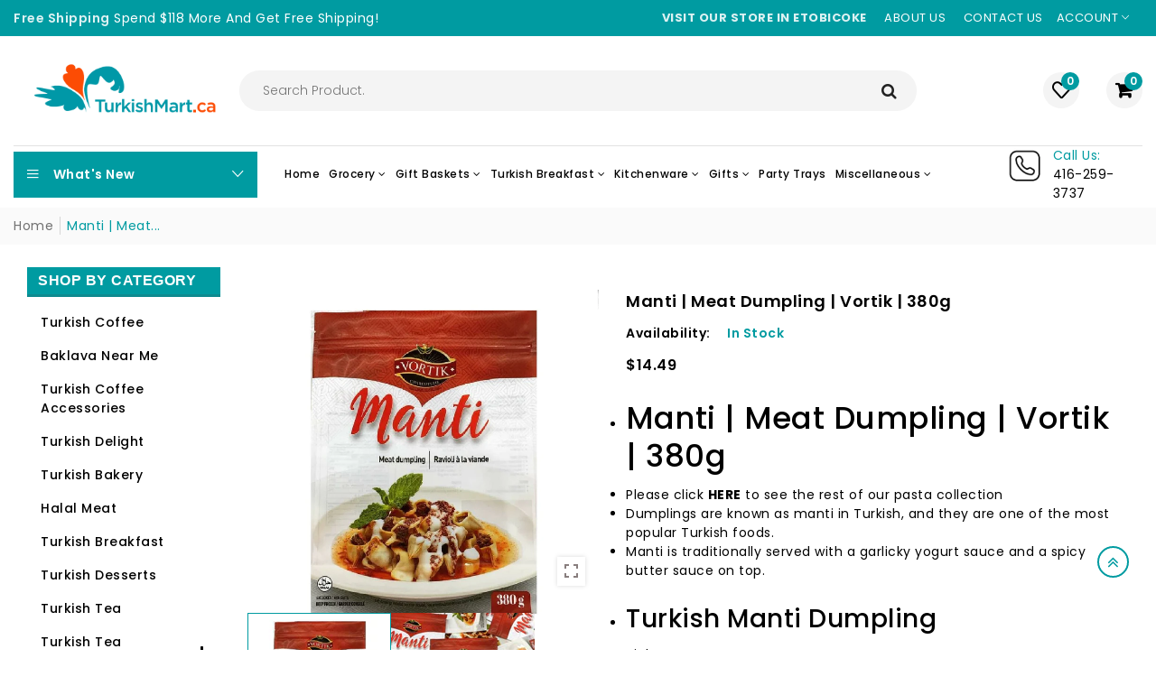

--- FILE ---
content_type: text/html; charset=utf-8
request_url: https://turkishmart.ca/apps/reviews/products?url=https:/turkishmart.ca/products/manti-meat-dumpling-vortik-380g
body_size: 1372
content:
 [ { "@context": "http://schema.org",  "@type": "Product",  "@id": "https://turkishmart.ca/products/manti-meat-dumpling-vortik-380g#product_sp_schemaplus", "mainEntityOfPage": { "@type": "WebPage", "@id": "https://turkishmart.ca/products/manti-meat-dumpling-vortik-380g#webpage_sp_schemaplus", "sdDatePublished": "2026-01-17T14:16-0500", "sdPublisher": { "@context": "http://schema.org", "@type": "Organization", "@id": "https://schemaplus.io", "name": "SchemaPlus App" } }, "additionalProperty": [    { "@type": "PropertyValue", "name" : "Tags", "value": [  "arabic-store-near-me",  "brampton-halal-meat",  "brampton-halal-meat-groceries",  "convenience-near-me",  "convenience-store-near-me",  "Grocery-near-me",  "Grocery-store-near-me",  "Grocery-stores-near-me",  "halal-deli-meat",  "halal-dumplings-mississauga",  "halal-dumplings-toronto",  "halal-meat",  "halal-meat-and-grocery",  "halal-meat-brampton",  "halal-meat-in-brampton",  "halal-meat-market",  "halal-meat-mississauga",  "halal-meat-near-me",  "halal-meat-newr-me",  "halal-meat-oakville",  "halal-meat-shop",  "halal-meat-shop-brampton",  "halal-meat-shop-in-brampton",  "halal-meat-shop-near-me",  "halal-meat-store",  "halal-meat-store-near-me",  "halal-meat-stores-near-me",  "halal-meat-toronto",  "halal-meats-near-me",  "meat-halal-near-me",  "meat-shop-near-me-halal",  "middle-eastern-grocery",  "middle-eastern-grocery-store",  "middle-eastern-grocery-store-near-me",  "near-halal-meat-shop",  "nearest-convenience-store",  "smoked-meat-halal",  "supermarket-near-me",  "supermarkets-near-me",  "turkish-food-shop-near-me",  "turkish-grocery-near-me",  "turkish-grocery-store-near-me",  "turkish-manti",  "turkish-market",  "turkish-market-near-me",  "turkish-store",  "turkish-store-near-me"  ] }   ,{"@type": "PropertyValue", "name" : "Title", "value": [  "Default Title"  ] }   ],     "brand": { "@type": "Brand", "name": "Turkish Mart",  "url": "https://turkishmart.ca/collections/vendors?q=Turkish%20Mart"  },  "category":"manti", "color": "", "depth":"", "height":"", "itemCondition":"http://schema.org/NewCondition", "logo":"", "manufacturer":"", "material": "", "model":"",  "offers": { "@type": "Offer", "@id": "7594111369460",   "availability": "http://schema.org/InStock",    "inventoryLevel": { "@type": "QuantitativeValue", "value": "964" },    "price" : 14.49, "priceSpecification": [ { "@type": "UnitPriceSpecification", "price": 14.49, "priceCurrency": "CAD" }  ],      "priceCurrency": "CAD", "description": "CAD-1449-$14.49-$14.49 CAD-14.49", "priceValidUntil": "2030-12-21",    "shippingDetails": [  { "@type": "OfferShippingDetails", "shippingRate": { "@type": "MonetaryAmount",    "currency": "CAD" }, "shippingDestination": { "@type": "DefinedRegion", "addressCountry": [  ] }, "deliveryTime": { "@type": "ShippingDeliveryTime", "handlingTime": { "@type": "QuantitativeValue", "minValue": "", "maxValue": "", "unitCode": "DAY" }, "transitTime": { "@type": "QuantitativeValue", "minValue": "", "maxValue": "", "unitCode": "DAY" } }  }  ],   "seller": { "@type": "Organization", "name": "TurkishMart ", "@id": "https://turkishmart.ca#organization_sp_schemaplus" } },     "productID":"7594111369460",  "productionDate":"", "purchaseDate":"", "releaseDate":"",  "review": "",   "sku": 42525801545972,   "mpn": 42525801545972,  "weight": { "@type": "QuantitativeValue", "unitCode": "LBR", "value": "650.0" }, "width":"",    "description": "\n\nManti | Meat Dumpling | Vortik | 380g\n\nPlease click HERE to see the rest of our pasta collection\nDumplings are known as manti in Turkish, and they are one of the most popular Turkish foods.\nManti is traditionally served with a garlicky yogurt sauce and a spicy butter sauce on top.\n\nTurkish Manti Dumpling\n\nZiploc Bag\nIf you are a fan of kebab or with other names kabab, kabob, kebap you will love manti dish and especially the way  it is served which requires sprinkling large variety of Turkish spices on top\n\nGrocery store near me\n\nChoose Turkish grocery store to buy Turkish food products\nProduct of Turkey\nTurkish Manti dumplings recipe\nHow to make manti at home\n",  "image": [      "https:\/\/turkishmart.ca\/cdn\/shop\/files\/manti-meat-dumpling-vortik-380g-972448.jpg?v=1736060814\u0026width=600"    ,"https:\/\/turkishmart.ca\/cdn\/shop\/files\/manti-meat-dumpling-vortik-380g-938260.jpg?v=1736060814\u0026width=600"      ,"https:\/\/turkishmart.ca\/cdn\/shop\/files\/manti-meat-dumpling-vortik-380g-972448.jpg?v=1736060814\u0026width=600"    ], "name": "Manti | Meat Dumpling | Vortik | 380g", "url": "https://turkishmart.ca/products/manti-meat-dumpling-vortik-380g" }      ,{ "@context": "http://schema.org", "@type": "BreadcrumbList", "name": "TurkishMart  Breadcrumbs Schema by SchemaPlus", "itemListElement": [  { "@type": "ListItem", "position": 1, "item": { "@id": "https://turkishmart.ca/collections", "name": "Products" } }, { "@type": "ListItem", "position": 2, "item": { "@id": "https://turkishmart.ca/collections/featured-products", "name": "Featured Products" } },  { "@type": "ListItem", "position": 3, "item": { "@id": "https://turkishmart.ca/products/manti-meat-dumpling-vortik-380g#breadcrumb_sp_schemaplus", "name": "Manti | Meat Dumpling | Vortik | 380g" } } ] }  ]

--- FILE ---
content_type: text/javascript; charset=utf-8
request_url: https://reorderify.onrender.com/reorderify.js?shop=pristine-food-toronto.myshopify.com
body_size: 9475
content:


function jQueryCode($){

//////////////////////////// 
console.log("JQuery enabled reorderify")
$(document).ready(function() {
// ========================

var str = __st.pageurl
var rest = str.substring(0, str.lastIndexOf("/") + 1);
var template = str.substring(str.lastIndexOf("/") + 1, str.length);
// console.log(JSON.stringify(location))
// console.log(location.host)

// // alert(str)
// console.log(rest)
// console.log(template)
var shop_name = Shopify.shop;
var theme = Shopify.theme;
var base_url = "https://reorderify.onrender.com";

var setting = {"status":true,"reorder_way":"review","place_manual_position":false,"manual_code_for_theme":null,"allow_individual_atc":true,"enable_order_detail_page_reorder":true,"allow_custom_properties_msg":null,"show_alert_if_atleast_one_unavailable":true,"msg_if_all_order_items_not_found":"","custom_notes_to_admin":null,"show_images_in_reorder_form":true,"reorder_form_image_height":null,"reorder_form_image_width":null,"tag_reorder_in_admin":false,"tag_for_reorder":null,"custom_css":null,"custom_js":null,"disable_reoder_for_specific_col_item":null,"check_inventory_before_reorder":true,"allow_custom_products_to_reorder":true,"allow_custom_css":false,"allow_custom_js":false,"allow_customer_notes":true,"review_heading_text":"","customer_note_heading":"","review_checkout_btn_text":"","review_individual_atc_text":"","review_individual_atc_text_ajax":"","review_individual_sold_text":"","review_add_all_text":"","allow_reorder_discount":false,"reorder_discount_way":null,"reorder_discount_code":"","reorder_discount_percent":null,"reorder_discount_amount":null,"set_reorder_on_thank_page":true,"allow_customer_to_cancel_order":true,"alw_cstmr_to_cncl_odr_aftr_fulfil":false,"disable_custom_product_to_reorder":false,"cancel_confirm_text":{"confirm_title":"","confirm_message":"","confirm_yes_text":"","confirm_no_text":"","cancel_success_message":"","cancel_fail_message":""},"thank_css_cancel":{"font_size":"","text_value":"Reorder","text_color":"#a60a33","padding_top":"","padding_right":"","padding_bottom":"","padding_left":""},"thank_css_reorder":{"font_size":"","text_value":"","text_color":"#0e9e0e","padding_top":"","padding_right":"","padding_bottom":"","padding_left":""},"detail_css_cancel":{"font_size":"","text_value":"","text_color":"#a30606","padding_top":"","padding_right":"","padding_bottom":"","padding_left":""},"detail_css_reorder":{"font_size":"","text_value":"","text_color":"#1bcf4e","padding_top":"","padding_right":"","padding_bottom":"","padding_left":""},"account_css_cancel":{"font_size":"","text_value":"","text_color":"#e32424","padding_top":"","padding_right":"20","padding_bottom":"","padding_left":"20"},"account_css_reorder":{"font_size":"","text_value":"","text_color":"#089637","padding_top":"","padding_right":"20","padding_bottom":"","padding_left":"20"},"enable_reorder_check_btn_modal":true};

var thank_css_cancel = 'font-size:px;color:#a60a33;padding-top:px;padding-right:px;padding-bottom:px;padding-left:px;';
var thank_css_reorder = 'font-size:px;color:#0e9e0e;padding-top:px;padding-right:px;padding-bottom:px;padding-left:px;';
var detail_css_cancel = 'font-size:px;color:#a30606;padding-top:px;padding-right:px;padding-bottom:px;padding-left:px;';
var detail_css_reorder = 'font-size:px;color:#1bcf4e;padding-top:px;padding-right:px;padding-bottom:px;padding-left:px;';
var account_css_cancel = 'font-size:px;color:#e32424;padding-top:px;padding-right:20px;padding-bottom:px;padding-left:20px;';
var account_css_reorder = 'font-size:px;color:#089637;padding-top:px;padding-right:20px;padding-bottom:px;padding-left:20px;';

var thank_css_cancel_text = 'Reorder';
var thank_css_reorder_text = 'Reorder';
var detail_css_cancel_text = 'Cancel';
var detail_css_reorder_text = 'Reorder';
var account_css_cancel_text = 'Cancel';
var account_css_reorder_text = 'Reorder';

var cancel_confirm_title = '';
var cancel_confirm_message = '';
var cancel_confirm_yes_text = '';
var cancel_confirm_no_text = '';
var cancel_cancel_success_message = '';
var cancel_cancel_fail_message = '';

var custom_css = "";

  !function(a){"use strict";function b(a,c){if(!(this instanceof b)){var d=new b(a,c);return d.open(),d}this.id=b.id++,this.setup(a,c),this.chainCallbacks(b._callbackChain)}function c(a,b){var c={};for(var d in a)d in b&&(c[d]=a[d],delete a[d]);return c}function d(a,b){var c={},d=new RegExp("^"+b+"([A-Z])(.*)");for(var e in a){var f=e.match(d);if(f){var g=(f[1]+f[2].replace(/([A-Z])/g,"-$1")).toLowerCase();c[g]=a[e]}}return c}if("undefined"==typeof a)return void("console"in window&&window.console.info("Too much lightness, Featherlight needs jQuery."));if(a.fn.jquery.match(/-ajax/))return void("console"in window&&window.console.info("Featherlight needs regular jQuery, not the slim version."));var e=[],f=function(b){return e=a.grep(e,function(a){return a!==b&&a.$instance.closest("body").length>0})},g={allow:1,allowfullscreen:1,frameborder:1,height:1,longdesc:1,marginheight:1,marginwidth:1,mozallowfullscreen:1,name:1,referrerpolicy:1,sandbox:1,scrolling:1,src:1,srcdoc:1,style:1,webkitallowfullscreen:1,width:1},h={keyup:"onKeyUp",resize:"onResize"},i=function(c){a.each(b.opened().reverse(),function(){return c.isDefaultPrevented()||!1!==this[h[c.type]](c)?void 0:(c.preventDefault(),c.stopPropagation(),!1)})},j=function(c){if(c!==b._globalHandlerInstalled){b._globalHandlerInstalled=c;var d=a.map(h,function(a,c){return c+"."+b.prototype.namespace}).join(" ");a(window)[c?"on":"off"](d,i)}};b.prototype={constructor:b,namespace:"featherlight",targetAttr:"data-featherlight",variant:null,resetCss:!1,background:null,openTrigger:"click",closeTrigger:"click",filter:null,root:"body",openSpeed:250,closeSpeed:250,closeOnClick:"background",closeOnEsc:!0,closeIcon:"&#10005;",loading:"",persist:!1,otherClose:null,beforeOpen:a.noop,beforeContent:a.noop,beforeClose:a.noop,afterOpen:a.noop,afterContent:a.noop,afterClose:a.noop,onKeyUp:a.noop,onResize:a.noop,type:null,contentFilters:["jquery","image","html","ajax","iframe","text"],setup:function(b,c){"object"!=typeof b||b instanceof a!=!1||c||(c=b,b=void 0);var d=a.extend(this,c,{target:b}),e=d.resetCss?d.namespace+"-reset":d.namespace,f=a(d.background||['<div class="'+e+"-loading "+e+'">','<div class="'+e+'-content">','<button class="'+e+"-close-icon "+d.namespace+'-close" aria-label="Close">',d.closeIcon,"</button>",'<div class="'+d.namespace+'-inner">'+d.loading+"</div>","</div>","</div>"].join("")),g="."+d.namespace+"-close"+(d.otherClose?","+d.otherClose:"");return d.$instance=f.clone().addClass(d.variant),d.$instance.on(d.closeTrigger+"."+d.namespace,function(b){if(!b.isDefaultPrevented()){var c=a(b.target);("background"===d.closeOnClick&&c.is("."+d.namespace)||"anywhere"===d.closeOnClick||c.closest(g).length)&&(d.close(b),b.preventDefault())}}),this},getContent:function(){if(this.persist!==!1&&this.$content)return this.$content;var b=this,c=this.constructor.contentFilters,d=function(a){return b.$currentTarget&&b.$currentTarget.attr(a)},e=d(b.targetAttr),f=b.target||e||"",g=c[b.type];if(!g&&f in c&&(g=c[f],f=b.target&&e),f=f||d("href")||"",!g)for(var h in c)b[h]&&(g=c[h],f=b[h]);if(!g){var i=f;if(f=null,a.each(b.contentFilters,function(){return g=c[this],g.test&&(f=g.test(i)),!f&&g.regex&&i.match&&i.match(g.regex)&&(f=i),!f}),!f)return"console"in window&&window.console.error("Featherlight: no content filter found "+(i?' for "'+i+'"':" (no target specified)")),!1}return g.process.call(b,f)},setContent:function(b){return this.$instance.removeClass(this.namespace+"-loading"),this.$instance.toggleClass(this.namespace+"-iframe",b.is("iframe")),this.$instance.find("."+this.namespace+"-inner").not(b).slice(1).remove().end().replaceWith(a.contains(this.$instance[0],b[0])?"":b),this.$content=b.addClass(this.namespace+"-inner"),this},open:function(b){var c=this;if(c.$instance.hide().appendTo(c.root),!(b&&b.isDefaultPrevented()||c.beforeOpen(b)===!1)){b&&b.preventDefault();var d=c.getContent();if(d)return e.push(c),j(!0),c.$instance.fadeIn(c.openSpeed),c.beforeContent(b),a.when(d).always(function(a){c.setContent(a),c.afterContent(b)}).then(c.$instance.promise()).done(function(){c.afterOpen(b)})}return c.$instance.detach(),a.Deferred().reject().promise()},close:function(b){var c=this,d=a.Deferred();return c.beforeClose(b)===!1?d.reject():(0===f(c).length&&j(!1),c.$instance.fadeOut(c.closeSpeed,function(){c.$instance.detach(),c.afterClose(b),d.resolve()})),d.promise()},resize:function(a,b){if(a&&b){this.$content.css("width","").css("height","");var c=Math.max(a/(this.$content.parent().width()-1),b/(this.$content.parent().height()-1));c>1&&(c=b/Math.floor(b/c),this.$content.css("width",""+a/c+"px").css("height",""+b/c+"px"))}},chainCallbacks:function(b){for(var c in b)this[c]=a.proxy(b[c],this,a.proxy(this[c],this))}},a.extend(b,{id:0,autoBind:"[data-featherlight]",defaults:b.prototype,contentFilters:{jquery:{regex:/^[#.]\w/,test:function(b){return b instanceof a&&b},process:function(b){return this.persist!==!1?a(b):a(b).clone(!0)}},image:{regex:/\.(png|jpg|jpeg|gif|tiff?|bmp|svg)(\?\S*)?$/i,process:function(b){var c=this,d=a.Deferred(),e=new Image,f=a('<img src="'+b+'" alt="" class="'+c.namespace+'-image" />');return e.onload=function(){f.naturalWidth=e.width,f.naturalHeight=e.height,d.resolve(f)},e.onerror=function(){d.reject(f)},e.src=b,d.promise()}},html:{regex:/^\s*<[\w!][^<]*>/,process:function(b){return a(b)}},ajax:{regex:/./,process:function(b){var c=a.Deferred(),d=a("<div></div>").load(b,function(a,b){"error"!==b&&c.resolve(d.contents()),c.fail()});return c.promise()}},iframe:{process:function(b){var e=new a.Deferred,f=a("<iframe/>"),h=d(this,"iframe"),i=c(h,g);return f.hide().attr("src",b).attr(i).css(h).on("load",function(){e.resolve(f.show())}).appendTo(this.$instance.find("."+this.namespace+"-content")),e.promise()}},text:{process:function(b){return a("<div>",{text:b})}}},functionAttributes:["beforeOpen","afterOpen","beforeContent","afterContent","beforeClose","afterClose"],readElementConfig:function(b,c){var d=this,e=new RegExp("^data-"+c+"-(.*)"),f={};return b&&b.attributes&&a.each(b.attributes,function(){var b=this.name.match(e);if(b){var c=this.value,g=a.camelCase(b[1]);if(a.inArray(g,d.functionAttributes)>=0)c=new Function(c);else try{c=JSON.parse(c)}catch(h){}f[g]=c}}),f},extend:function(b,c){var d=function(){this.constructor=b};return d.prototype=this.prototype,b.prototype=new d,b.__super__=this.prototype,a.extend(b,this,c),b.defaults=b.prototype,b},attach:function(b,c,d){var e=this;"object"!=typeof c||c instanceof a!=!1||d||(d=c,c=void 0),d=a.extend({},d);var f,g=d.namespace||e.defaults.namespace,h=a.extend({},e.defaults,e.readElementConfig(b[0],g),d),i=function(g){var i=a(g.currentTarget),j=a.extend({$source:b,$currentTarget:i},e.readElementConfig(b[0],h.namespace),e.readElementConfig(g.currentTarget,h.namespace),d),k=f||i.data("featherlight-persisted")||new e(c,j);"shared"===k.persist?f=k:k.persist!==!1&&i.data("featherlight-persisted",k),j.$currentTarget.blur&&j.$currentTarget.blur(),k.open(g)};return b.on(h.openTrigger+"."+h.namespace,h.filter,i),{filter:h.filter,handler:i}},current:function(){var a=this.opened();return a[a.length-1]||null},opened:function(){var b=this;return f(),a.grep(e,function(a){return a instanceof b})},close:function(a){var b=this.current();return b?b.close(a):void 0},_onReady:function(){var b=this;if(b.autoBind){var c=a(b.autoBind);c.each(function(){b.attach(a(this))}),a(document).on("click",b.autoBind,function(d){if(!d.isDefaultPrevented()){var e=a(d.currentTarget),f=c.length;if(c=c.add(e),f!==c.length){var g=b.attach(e);(!g.filter||a(d.target).parentsUntil(e,g.filter).length>0)&&g.handler(d)}}})}},_callbackChain:{onKeyUp:function(b,c){return 27===c.keyCode?(this.closeOnEsc&&a.featherlight.close(c),!1):b(c)},beforeOpen:function(b,c){return a(document.documentElement).addClass("with-featherlight"),this._previouslyActive=document.activeElement,this._$previouslyTabbable=a("a, input, select, textarea, iframe, button, iframe, [contentEditable=true]").not("[tabindex]").not(this.$instance.find("button")),this._$previouslyWithTabIndex=a("[tabindex]").not('[tabindex="-1"]'),this._previousWithTabIndices=this._$previouslyWithTabIndex.map(function(b,c){return a(c).attr("tabindex")}),this._$previouslyWithTabIndex.add(this._$previouslyTabbable).attr("tabindex",-1),document.activeElement.blur&&document.activeElement.blur(),b(c)},afterClose:function(c,d){var e=c(d),f=this;return this._$previouslyTabbable.removeAttr("tabindex"),this._$previouslyWithTabIndex.each(function(b,c){a(c).attr("tabindex",f._previousWithTabIndices[b])}),this._previouslyActive.focus(),0===b.opened().length&&a(document.documentElement).removeClass("with-featherlight"),e},onResize:function(a,b){return this.resize(this.$content.naturalWidth,this.$content.naturalHeight),a(b)},afterContent:function(a,b){var c=a(b);return this.$instance.find("[autofocus]:not([disabled])").focus(),this.onResize(b),c}}}),a.featherlight=b,a.fn.featherlight=function(a,c){return b.attach(this,a,c),this},a(document).ready(function(){b._onReady()})}(jQuery);



  (function($){
  
  $.confirm = function(params){
    
    if($('#confirmOverlay').length){
      // A confirm is already shown on the page:
      return false;
    }
    
    var buttonHTML = '';
    $.each(params.buttons,function(name,obj){
      
      // Generating the markup for the buttons:
      
      buttonHTML += '<a href="#" class="cancel_button '+obj['class']+'">'+name+'<span></span></a>';
      
      if(!obj.action){
        obj.action = function(){};
      }
    });
    
    var markup = [
      '<div id="confirmOverlay" class="reorderify_confirm">',
      '<div id="confirmBox">',
      '<h2>',params.title,'</h2>',
      '<p>',params.message,'</p>',
      '<div id="confirmButtons">',
      buttonHTML,
      '</div></div></div>'
    ].join('');
    
    $(markup).hide().appendTo('body').fadeIn();
    
    var buttons = $('#confirmBox .cancel_button'),
      i = 0;

    $.each(params.buttons,function(name,obj){
      buttons.eq(i++).click(function(){
        
        // Calling the action attribute when a
        // click occurs, and hiding the confirm.
        
        obj.action();
        // $.confirm.hide();
        return false;
      });
    });
  }

  $.confirm.hide = function(){
    $('#confirmOverlay').fadeOut(function(){
      $(this).remove();
    });
  }
  
})(jQuery);


  
  $('head').append('<link type="text/css" href="'+base_url+'/reorderify/reorderify_css.css?'+Math.random()+'" rel="stylesheet">');


  
  if(cancel_confirm_title==''){
  var cancel_confirm_title = 'Are you sure?';
  }
  if(cancel_confirm_message==''){
  var cancel_confirm_message = 'You are about to cancel this order. <br />It cannot be restored at a later time! Continue?';
  }
  if(cancel_confirm_yes_text==''){
  var cancel_confirm_yes_text = 'Yes';
  }
  if(cancel_confirm_no_text==''){
  var cancel_confirm_no_text = 'No';
  }
   if(cancel_cancel_success_message==''){
  var cancel_cancel_success_message = 'Order cancelled successfully';
  }
  if(cancel_cancel_fail_message==''){
  var cancel_cancel_fail_message = 'Order cancellation failed, Please contact support.';
  }
  
  if(setting.msg_if_all_order_items_not_found==''){
  var one_click_item_not_available = 'One or more item(s) not available of this order.';
  }
  else{
  var one_click_item_not_available = setting.msg_if_all_order_items_not_found;
  }
  if(setting.allow_custom_css==true){
  $('head').append('<style type="text/css">'+custom_css+'</style>');
//     $('head').append('<style type="text/css">body, html {\
//     background-color: #000;\
// }</style>');

  }


  if(setting.review_individual_atc_text_ajax==''){
  var adding_text = 'Adding ..';
  }
  else{
  var adding_text = setting.review_individual_atc_text_ajax;
  }

  
  // console.log(theme["role"]);
  // if(theme["role"] == "unpublished"){
  

if ((str.indexOf("account") > -1) || (str.indexOf("orders") > -1)) {

   // if (str.indexOf("account") > -1) {
      // alert("should work")
       //###############
       Shopify.queue = [];

      Shopify.moveAlong = function() {
        // If we still have requests in the queue, let's process the next one.
        if (Shopify.queue.length) {
          var request = Shopify.queue.shift();
          // pass the properties into addItem as well
          Shopify.addItem(request.variantId, request.quantity, request.properties, Shopify.moveAlong);
        }
        // If the queue is empty, we will redirect to the cart page.
        else {
          document.location.href = '/cart';
        }
      };

      // Create a new Shopify.addItem function that takes the 'properties' parameter
      Shopify.addItem = function(id, qty, properties, callback) {
        var params = {
          quantity: qty,
          id: id
        };
        if(properties != false){
          params.properties = properties;
        }
        $.ajax({
          type: 'POST',
          url: '/cart/add.js',
          dataType: 'json',
          data: params,
          success: function(){
            if(typeof callback === 'function'){
              callback();
            }
          },
          error: function(){}
        });
      }

      function push_to_queue(variantID, quantity, properties) {
        Shopify.queue.push({
          variantId: variantID,
          quantity: quantity,
          properties: properties
        });
      }
       //###############
       
    $(document).on("click",".reorderify_add_all_item",function(e) {
      e.preventDefault();
      var available_trs = $(this).closest('table#reorderify_table').find('tr.reorderify_available_variant')

      var order_name = $(this).attr('data-order-name');
      var note_to_append = "Re-order "+order_name;

      if(available_trs.length > 0){

      $.ajax({
      type: 'POST',
      url: '/cart/update.js',
      data: 'attributes[source]='+note_to_append,
      dataType: 'json'
      });

      $(available_trs).each(function() {
        var vid = $(this).find('.reorderify_qty').attr('data-variant-id')
        var qty = $(this).find('.reorderify_qty').val()
        var props = $(this).find('.reorderify_qty_td').attr('data-properties');
          props = JSON.parse(props)
          push_to_queue(vid, qty, props);

      });
     Shopify.moveAlong();
      }
    })
        
        
      $(document).on("click",".reorderify_complete_order",function(e) {
      e.preventDefault();
      var variant_list = ''
      var order_id = $(this).attr('data-order-id');
      var order_name = $(this).attr('data-order-name');
      
                  var note_to_append = "Re-order "+order_name;

      e.preventDefault();
      var available_trs = $(this).closest('table#reorderify_table').find('tr.reorderify_available_variant')
      if(available_trs.length > 0){
          $(available_trs).each(function(index) {
            var vid = $(this).find('.reorderify_qty').attr('data-variant-id')
            var qty = $(this).find('.reorderify_qty').val() || 1
            if (index === (available_trs.length - 1)){
            variant_list +=  vid+":"+qty
            }
            else{
            variant_list +=  vid+":"+qty+","
            }
          });


        if(setting.allow_customer_notes==true){
        var order_note = $(this).closest('table#reorderify_table').find("[name=reorderify_note]").val();
        }
        else{
        var order_note = "";
        }

        if((setting.allow_reorder_discount==true) && (setting.reorder_discount_code!= '')){
        var discount_code = setting.reorder_discount_code
        }
        else{
        var discount_code = "";
        }

        order_note += note_to_append;

        if(variant_list!=''){
          window.location = "https://"+shop_name+"/cart/"+variant_list+"?attributes[source]="+note_to_append+"&discount="+discount_code+"&note="+order_note;
          
        }

        }
                     
      });
          
          
           $(document).on("click",".reorderify_add_item",function(e) {
             e.preventDefault();
              var vid = $(this).attr('data-variant-id');
              var qty = $(this).closest('tr').find("input[name=quantity_"+vid+"]").val();
              var $self = $(this);
              var $selftext = $(this).text();
              $self.text(adding_text)

              $.ajax({
              type: 'POST',
              url: '/cart/add.js',
              data: {
              quantity: qty || 1,
              id: vid
              },
              dataType: 'json',
              success: function() {
                  //                window.location.href = '/cart';
                  // $self.text('Added')
                  setTimeout(function() {
                  $self.text($selftext);
                  }, 5000);
              },
              error: function(jqXHR, textStatus, errorThrown) {
                // Check status code
                if (jqXHR.status === 422) {
                    // display error wherever you want to  
                    alert(jqXHR.responseJSON.description);
                     $self.text($selftext);
                }
                }
              });
             
             
           })

           $(document).on("click",".reorderify_link",function(e) {
            e.preventDefault();
            var this_elem = $(this).css('pointer-events','none').css('position','relative');
            this_elem.append('<span class="ic2-fa-spin-blue"></span>')
            var order_token = $(this).attr('data-order-token')
            var order_name = $(this).attr('data-order-name')
            var note_to_append = "Re-order "+order_name;
             if(setting.reorder_way == "straight"){
                  var url = 'https://'+location.host+'/apps/order_data/order_link?shop='+ shop_name+'&order_token='+order_token+'&order_url=https://'+shop_name+'/account/orders/'+order_token;
                  $.ajax({
                  url: url,
                  type:'GET',
                  crossDomain: true,
                  success: function(response){
                    this_elem.css('pointer-events','auto').css('position','inherit');
                    this_elem.find('span').remove();
                    var variant_list =  $($.parseHTML(response)).filter("#reorderify_variants").text(); 
                    var unavailable_variant_count = $($.parseHTML(response)).filter("#reorderify_variants_not_available_count").text(); 
                    var unavailable_variant_list = $($.parseHTML(response)).filter("#reorderify_variants_not_available_list").html(); 
                    var unavailable_variant_count = parseInt(unavailable_variant_count); 
                    if(variant_list!=''){
                      if((setting.show_alert_if_atleast_one_unavailable == true)&&(unavailable_variant_count>0)){
                        $("body").find('#fl1').remove();
                         var popuphtml1 = '<div style="display:none;"><div class="lightbox" id="fl1"><h4>'+one_click_item_not_available+'</h4><br>'+unavailable_variant_list+'</div></div>';
                        $("body").append(popuphtml1);
                        var configuration1 = ({
                        afterClose: function(event){
                            window.location = "https://"+shop_name+"/cart/"+variant_list+"?attributes[source]=reorderify_app&note="+note_to_append;
                        }                        
                        });
                        $.featherlight('#fl1', configuration1);
                      }
                      else{
                         window.location = "https://"+shop_name+"/cart/"+variant_list+"?attributes[source]="+note_to_append+"&note="+note_to_append;

                      }
                    }
                    else{
                       $("body").find('#fl1').remove();
                         var popuphtml1 = '<div style="display:none;"><div class="lightbox" id="fl1"><h4>'+one_click_item_not_available+'</h4><br>'+unavailable_variant_list+'</div></div>';
                        $("body").append(popuphtml1);
                        $.featherlight('#fl1');
                    }
                    // console.log(variant_list);
                    // if(variant_list!=''){
                    // window.location = "https://"+shop_name+"/cart/"+variant_list+"?attributes[reorderify]=reorderify_app";
                    // }
                    // else{
                    // $("body").find('#fl1').remove();
                    //  var popuphtml1 = '<div style="display:none;"><div class="lightbox" id="fl1">'+one_click_item_not_available+'</div></div>';
                    // $("body").append(popuphtml1);
                    // $.featherlight('#fl1');
                    // }
                  }
                  });
              }
              else if(setting.reorder_way == "straight_draft"){
                  var url = 'https://'+rest+'apps/order_data/get_order_id?shop='+ shop_name+'&order_token='+order_token+'&order_url=https://'+shop_name+'/account/orders/'+order_token;
                  $.ajax({
                  url: url,
                  type:'GET',
                  crossDomain: true,
                  success: function(response){

                  if((response != '') && ($.type(response) == 'string')){
                  var order_to_draft_url = base_url+'/create_draft_from_order?shop='+ shop_name+'&order_id='+order_token+'&shopify_order_id='+response;

                  $.ajax({
                    url: order_to_draft_url,
                    type:'POST',
                    success: function(data){
        

                    }
                    });

                      }
                  }
                  });
              }
              else if(setting.reorder_way == "review"){

                   var url = 'https://'+location.host+'/apps/order_data/order_detail?shop='+ shop_name+'&order_token='+order_token+'&order_url=https://'+shop_name+'/account/orders/'+order_token;
                    $.ajax({
                    url: url,
                    type:'GET',
                    success: function(data){
                    // console.log(data)
                    $("body").find('#fl1').remove();
                    var popuphtml = '<div style="display:none;"><div class="lightbox" id="fl1">'+data+'</div></div>'
                    $("body").append(popuphtml);
                    this_elem.css('pointer-events','auto').css('position','inherit');
                    this_elem.find('span').remove();
                    $.featherlight('#fl1');

                    }
                    });
            
              }
           });


       $(document).on("click",".reorderify_cancel_link",function(e) {
            e.preventDefault();
             var this_elem = $(this).css('pointer-events','none').css('position','relative');
            this_elem.append('<span class="ic2-fa-spin-blue"></span>')
            var order_token = $(this).attr('data-order-token');

         var elem = $(this).closest('.item');

          $.confirm({
            'title'   : cancel_confirm_title,
            'message' : cancel_confirm_message,
            'buttons' : {
              [cancel_confirm_yes_text] : {
                'class' : 'blue',
                'action': function(){
                  // elem.slideUp();
                  // alert("yes")

                        var url = 'https://'+rest+'apps/order_data/get_order_id?shop='+ shop_name+'&order_token='+order_token+'&order_url=https://'+shop_name+'/account/orders/'+order_token;
                    $.ajax({
                    url: url,
                    type:'GET',
                    success: function(data){
                    console.log(data)
                
  
                  var cancel_url = base_url+'/output/cancel_order.json?shop='+ shop_name+'&order_token='+order_token+'&shopify_order_id='+data;
                  $.ajax({
                  crossOrigin: true,
                  url: cancel_url,
                  type:'POST',
                  success: function(data) {
                    if(data['success'] == true){
                      // console.log(data['msg'])
                      if(data['already_cancelled'] == true){
                         $(document).find('#confirmBox p').text(data['msg'])
                     }
                     else{
                       $(document).find('#confirmBox p').text(cancel_cancel_success_message)
                     }
                      $(document).find('#confirmButtons').hide()
                      $(document).find('h2').hide()
                      setTimeout(function(){ $.confirm.hide(); }, 5000);
                    }
                    else{
                      $(document).find('#confirmBox p').text(cancel_cancel_fail_message)
                      $(document).find('#confirmButtons').hide()
                      $(document).find('h2').hide()
                      setTimeout(function(){ $.confirm.hide(); }, 5000);

                    }                     
                  }
                  });


              

                    }
                    });


        


                }
              },
              [cancel_confirm_no_text] : {
                'class' : 'gray',
                'action': function(){
                $.confirm.hide();
                }  // Nothing to do in this case. You can as well omit the action property.
              }
            }
          });
setTimeout(function(){this_elem.css('pointer-events','auto').css('position','inherit');
                this_elem.find('span').remove();; }, 3000);



       })


  if($(document).find(".custom_reorder_link_wrapper").length) {
      $(document).find(".custom_reorder_link_wrapper").each(function(index, element) {
            var anchor_value = $(this).attr('data-order-link')
            var order_token = anchor_value.substring(anchor_value.lastIndexOf("/") + 1, anchor_value.length);
            var anchor_text = $(this).text();
            if(setting.allow_customer_to_cancel_order == true){
            $(this).after("<a href='#' style='"+account_css_cancel+"' class='reorderify_cancel_link' data-order-token="+order_token+">"+account_css_cancel_text+"</a>")
            }
            $(this).after("<a href='#' style='"+account_css_reorder+"' class='reorderify_link' data-order-token="+order_token+" data-order-name="+anchor_text+" href='/a/order_token/"+order_token+"'>"+account_css_reorder_text+"</a>")
        })
  }
  else{

      if($(document).find('table').length) {

      $(document).find('table').find('a[href*="/account/orders"]').each(function(index, element) {
      var anchor_value = $(this).attr('href');
      var order_token = anchor_value.substring(anchor_value.lastIndexOf("/") + 1, anchor_value.length);
      var anchor_text = $(this).text();
      if(setting.allow_customer_to_cancel_order == true){
      $(this).after("<a href='#' style='"+account_css_cancel+"' class='reorderify_cancel_link' data-order-token="+order_token+">"+account_css_cancel_text+"</a>")
      }
      $(this).after("<a href='#' style='"+account_css_reorder+"' class='reorderify_link' data-order-token="+order_token+" data-order-name="+anchor_text+" href='/a/order_token/"+order_token+"'>"+account_css_reorder_text+"</a>")

      });
      }
      else {
      // no table found
              console.log("table not found")
  console.log(shop_name)
            if(shop_name == 'treehousestickers.myshopify.com'){
        console.log("shop f")
        $(document).find('a[href*="/account/orders"]').each(function(index, element) {
        var anchor_value = $(this).attr('href');
        var order_token = anchor_value.substring(anchor_value.lastIndexOf("/") + 1, anchor_value.length);
        var anchor_text = $(this).text();
        console.log(anchor_value)
        if(setting.allow_customer_to_cancel_order == true){
        $(this).closest('.order').append("<a style='"+account_css_cancel+"' class='reorderify_cancel_link' data-order-token="+order_token+">"+account_css_cancel_text+"</a>")
        }
        $(this).closest('.order').append("<a style='"+account_css_reorder+"' class='reorderify_link' data-order-token="+order_token+" data-order-name="+anchor_text+" href='/a/order_token/"+order_token+"'>"+account_css_reorder_text+"</a>")
        $(this).closest('.order').addClass(order_token)
        });

      }




      }

  }

 

    

if ((str.indexOf("account") > -1) && (str.indexOf("orders") > -1)) {
    if (setting.enable_order_detail_page_reorder == true) {
        var order_datail_page_token = template;
        var order_token = order_datail_page_token;


        if ($("#order_detail_reorder_wrapper").length > 0) {

         $("#order_detail_reorder_wrapper").html("<a href='#' style='" + detail_css_reorder + "' class='reorderify_link' data-order-token=" + order_token + ">" + detail_css_reorder_text + "</a>");

          if(setting.allow_customer_to_cancel_order == true){
         $("#order_detail_reorder_wrapper").append("<a href='#' style='"+detail_css_cancel+"' class='reorderify_cancel_link' data-order-token="+order_token+">"+detail_css_cancel_text+"</a>")
         }

        

            

        } else {

        // Check if a table exists in the document
        if ($(document).find('table').length) {
            // Create a div before the table
            var reorderWrapper = $('<div id="order_detail_reorder_wrapper"></div>');

            // Append reorder link to the div
            reorderWrapper.append("<a href='#' style='" + detail_css_reorder + "' class='reorderify_link' data-order-token=" + order_token + ">" + detail_css_reorder_text + "</a>");

            // Check if customer is allowed to cancel the order
            if (setting.allow_customer_to_cancel_order == true) {
                // Append cancel link to the div
                reorderWrapper.append("<a href='#' style='" + detail_css_cancel + "' class='reorderify_cancel_link' data-order-token=" + order_token + ">" + detail_css_cancel_text + "</a>");
            }

            // Insert the div before the table
            $(document).find('table').before(reorderWrapper);
        } else {
            // No table found
        }

        }


    }
}


if (!(str.indexOf("account") > -1) && (str.indexOf("orders") > -1)) {
// Thank you page
    if (setting.set_reorder_on_thank_page == true) {

// ('use[xlink\\:href]')
      var $elements11 = $(document).find('.os-header').find(".icon-svg").find('use').attr("xlink:href");
      var splitted = shop_name.split('.myshopify'); //this will output ["1234", "56789"]
      var shop_class = splitted[0]; //"1234"
      var order_datail_page_token = template;
      var order_token = order_datail_page_token;
     // alert(order_datail_page_token)
     var thank_you_cancel_text = '';
       if((setting.allow_customer_to_cancel_order == true) && ($elements11 != '#cancelled') ){
        thank_you_cancel_text = "<span class='reorderify_thank_you_cancel'><button style='"+thank_css_cancel+"' class='reorderify_cancel_link btn' data-order-token="+order_token+">"+thank_css_cancel_text+"</button></span>"
         }
      var thank_you_reorder_link = "<button style='" + thank_css_reorder + "' class='reorderify_link btn' data-order-token=" + order_token + ">" + thank_css_reorder_text + "</button>";
      
      $(document).find('.content-box:first').after("<div class='content-box'><div class='content-box__row text-container "+shop_class+"'>"+thank_you_reorder_link+thank_you_cancel_text+"</div></div>")

    }
}





   // }  
   // else{
   //   // alert("should not work") 
   // } // acount page only

} // both account and order page
 
  // } // theme role checked
// ========================
});
//////////////////////////// 

}



/////////////////////////

function loadjQuery(url, success)
{
     
    var script     = document.createElement('script');
    script.src = url;
    var head = document.getElementsByTagName('head')[0],
    done = false;
    head.appendChild(script);
    // Attach handlers for all browsers
    script.onload = script.onreadystatechange = function() 
    {
        if (!done && (!this.readyState || this.readyState == 'loaded' || this.readyState == 'complete'))
        {
        done = true;
        success();
        script.onload = script.onreadystatechange = null;
        head.removeChild(script);        
        }
    };
         
     
}
if ((typeof jQuery == 'undefined') || ((typeof jQuery != 'undefined') && (window.jQuery.fn.jquery == '3.6.0')))
{
    loadjQuery('http://code.jquery.com/jquery-latest.min.js', function() 
          {

     jQueryCode($);

           });
     
} 
else
{ 


    // code goes here
     jQueryCode($);
 
}

